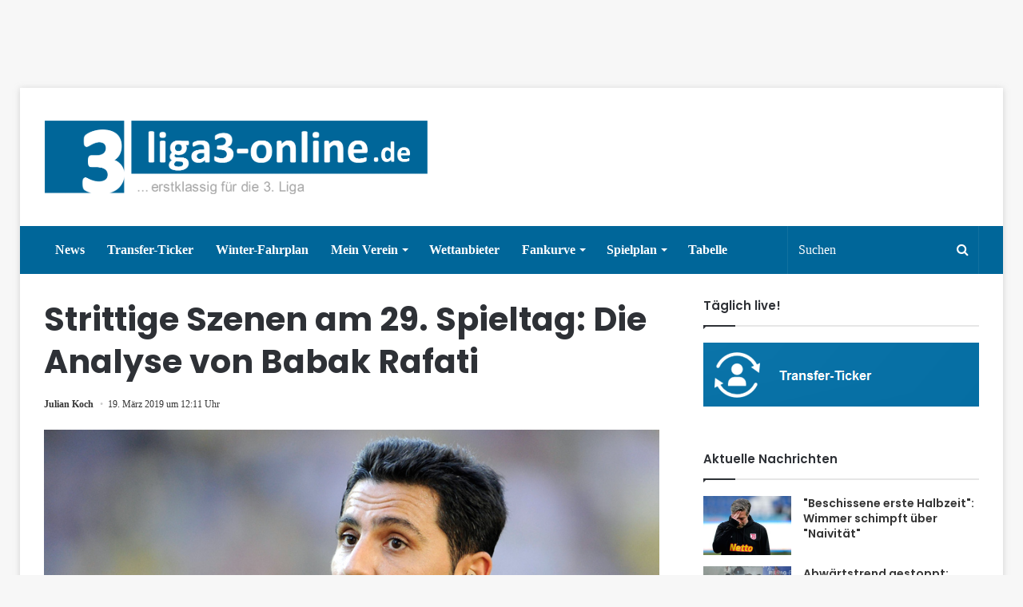

--- FILE ---
content_type: text/html; charset=utf-8
request_url: https://disqus.com/embed/comments/?base=default&f=liga3onlinede&t_i=217247%20https%3A%2F%2Fwww.liga3-online.de%2F%3Fp%3D217247&t_u=https%3A%2F%2Fwww.liga3-online.de%2Fstrittige-szenen-am-29-spieltag-die-analyse-von-babak-rafati-3%2F&t_e=Strittige%20Szenen%20am%2029.%20Spieltag%3A%20Die%20Analyse%20von%20Babak%20Rafati&t_d=Strittige%20Szenen%20am%2029.%20Spieltag%3A%20Die%20Analyse%20von%20Babak%20Rafati&t_t=Strittige%20Szenen%20am%2029.%20Spieltag%3A%20Die%20Analyse%20von%20Babak%20Rafati&s_o=default
body_size: 7833
content:
<!DOCTYPE html>

<html lang="de" dir="ltr" class="not-supported type-">

<head>
    <title>Disqus-Kommentare</title>

    
    <meta name="viewport" content="width=device-width, initial-scale=1, maximum-scale=1, user-scalable=no">
    <meta http-equiv="X-UA-Compatible" content="IE=edge"/>

    <style>
        .alert--warning {
            border-radius: 3px;
            padding: 10px 15px;
            margin-bottom: 10px;
            background-color: #FFE070;
            color: #A47703;
        }

        .alert--warning a,
        .alert--warning a:hover,
        .alert--warning strong {
            color: #A47703;
            font-weight: bold;
        }

        .alert--error p,
        .alert--warning p {
            margin-top: 5px;
            margin-bottom: 5px;
        }
        
        </style>
    
    <style>
        
        html, body {
            overflow-y: auto;
            height: 100%;
        }
        

        #error {
            display: none;
        }

        .clearfix:after {
            content: "";
            display: block;
            height: 0;
            clear: both;
            visibility: hidden;
        }

        
    </style>

</head>
<body>
    

    
    <div id="error" class="alert--error">
        <p>Leider konnte Disqus nicht geladen werden. Als Moderator finden Sie weitere Informationen in unserem <a href="https://docs.disqus.com/help/83/"> Fehlerbehebungs Guide</a>. </p>
    </div>

    
    <script type="text/json" id="disqus-forumData">{"session":{"canModerate":false,"audienceSyncVerified":false,"canReply":true,"mustVerify":false,"recaptchaPublicKey":"6LfHFZceAAAAAIuuLSZamKv3WEAGGTgqB_E7G7f3","mustVerifyEmail":false},"forum":{"aetBannerConfirmation":null,"founder":"196028309","twitterName":"","commentsLinkOne":"Ein Kommentar","guidelines":null,"disableDisqusBrandingOnPolls":false,"commentsLinkZero":"Keine Kommentare","disableDisqusBranding":false,"id":"liga3onlinede","createdAt":"2016-02-10T14:51:00.612176","category":"Sports","aetBannerEnabled":false,"aetBannerTitle":null,"raw_guidelines":null,"initialCommentCount":null,"votingType":0,"daysUnapproveNewUsers":null,"installCompleted":true,"moderatorBadgeText":"","commentPolicyText":null,"aetEnabled":false,"channel":null,"sort":2,"description":null,"organizationHasBadges":true,"newPolicy":true,"raw_description":null,"customFont":null,"language":"de","adsReviewStatus":1,"commentsPlaceholderTextEmpty":null,"daysAlive":10,"forumCategory":{"date_added":"2016-01-28T01:54:31","id":10,"name":"Sports"},"linkColor":null,"colorScheme":"auto","pk":"4020494","commentsPlaceholderTextPopulated":null,"permissions":{},"commentPolicyLink":null,"aetBannerDescription":null,"favicon":{"permalink":"https://disqus.com/api/forums/favicons/liga3onlinede.jpg","cache":"//a.disquscdn.com/1763052994/images/favicon-default.png"},"name":"liga3-online.de","commentsLinkMultiple":"{num} Kommentare","settings":{"threadRatingsEnabled":false,"adsDRNativeEnabled":false,"behindClickEnabled":false,"disable3rdPartyTrackers":false,"adsVideoEnabled":false,"adsProductVideoEnabled":false,"adsPositionBottomEnabled":false,"ssoRequired":false,"contextualAiPollsEnabled":false,"unapproveLinks":false,"adsPositionRecommendationsEnabled":false,"adsEnabled":false,"adsProductLinksThumbnailsEnabled":false,"hasCustomAvatar":false,"organicDiscoveryEnabled":false,"adsProductDisplayEnabled":false,"adsProductLinksEnabled":false,"audienceSyncEnabled":false,"threadReactionsEnabled":false,"linkAffiliationEnabled":false,"adsPositionAiPollsEnabled":false,"disableSocialShare":false,"adsPositionTopEnabled":false,"adsProductStoriesEnabled":false,"sidebarEnabled":false,"adultContent":false,"allowAnonVotes":false,"gifPickerEnabled":false,"mustVerify":true,"badgesEnabled":false,"mustVerifyEmail":true,"allowAnonPost":true,"unapproveNewUsersEnabled":false,"mediaembedEnabled":true,"aiPollsEnabled":false,"userIdentityDisabled":false,"adsPositionPollEnabled":false,"discoveryLocked":false,"validateAllPosts":false,"adsSettingsLocked":false,"isVIP":false,"adsPositionInthreadEnabled":false},"organizationId":2905282,"typeface":"auto","url":"https://www.liga3-online.de/","daysThreadAlive":10,"avatar":{"small":{"permalink":"https://disqus.com/api/forums/avatars/liga3onlinede.jpg?size=32","cache":"//a.disquscdn.com/1763052994/images/noavatar32.png"},"large":{"permalink":"https://disqus.com/api/forums/avatars/liga3onlinede.jpg?size=92","cache":"//a.disquscdn.com/1763052994/images/noavatar92.png"}},"signedUrl":"https://disq.us/?url=https%3A%2F%2Fwww.liga3-online.de%2F&key=giQS6RkT6TeZ_4bFzoGjdg"}}</script>

    <div id="postCompatContainer"><div class="comment__wrapper"><div class="comment__name clearfix"><img class="comment__avatar" src="//a.disquscdn.com/1763052994/images/noavatar92.png" width="32" height="32" /><strong><a href="">Tobi</a></strong> &bull; vor 6 Jahre
        </div><div class="comment__content"><p>Muss mal sagen, dass die Diskussion sehr gepflegt abläuft. Deshalb Kompliment an alle Beteiligten.<br>Das läuft bei MDR Sport ganz anders ab und wenn man zu aggressiven Beiträgen Stellung bezieht werden die Beiträge teilweise gleich kassiert.<br>Weiter so das gefällt mir gut hier, parteiisch und doch sehr sachlich.</p></div></div><div class="comment__wrapper"><div class="comment__name clearfix"><img class="comment__avatar" src="https://c.disquscdn.com/uploads/users/27762/8803/avatar92.jpg?1622297099" width="32" height="32" /><strong><a href="">Potty</a></strong> &bull; vor 6 Jahre
        </div><div class="comment__content"><p>Herr Schmidt gehört in die Top 10 der schlechten Schiris im Ostseestadion. Und ich habe dank Dauerkarte schon so manchen komischen Menschen mit Pfeife auf dem Spielfeld gesehen. Eine Note 6 vom Kicker ist schon eine deutliche Maulschelle.<br>Und warum die Hallenser sich das gesamte Spiel über ständig auf den Rasen gelegt haben, hat sich mir nicht erschlossen; nach "Todeskämpfen" auf dem Feld konnten sie ab der Seitenlinie wieder sehr schnell laufen. So weich ist der Rasen im Ostseestadion auch nun wieder nicht und aus sicherer Quelle weiß ich, daß die Rasenheizung nicht an war.</p></div></div><div class="comment__wrapper"><div class="comment__name clearfix"><img class="comment__avatar" src="https://c.disquscdn.com/uploads/users/27403/1327/avatar92.jpg?1671833751" width="32" height="32" /><strong><a href="">Vaul_Tier</a></strong> &bull; vor 6 Jahre
        </div><div class="comment__content"><p>Das Bahn die Ecke von sonstwo schiesst, ist unstrittig. Für mich hebt Biankadi ab, aber es gibt Schiris, die den geben.</p></div></div><div class="comment__wrapper"><div class="comment__name clearfix"><img class="comment__avatar" src="//a.disquscdn.com/1763052994/images/noavatar92.png" width="32" height="32" /><strong><a href="">Tobi</a></strong> &bull; vor 6 Jahre
        </div><div class="comment__content"><p>Liebe Rostocker Fans, schaukelt Euch mal nicht an den Ausführungen von Rafati hoch. Alles sehr subjektiv und ihr seid nicht die Einzigen die von "Fehlentscheidungen" betroffen sind oder waren. Haben wir in Halle auch zur Genüge durch. Die Problematik Eckbälle... schaut bei Übertragungen in allen Ländern oder Ligen hin und wo liegt der Ball regelgerecht. Doppelherz hat ganz recht, hinsichtlich Schauspieleinlagen muss sich Hansa über die Saison nicht verstecken... was soll dieses Lamenti also??</p></div></div><div class="comment__wrapper"><div class="comment__name clearfix"><img class="comment__avatar" src="//a.disquscdn.com/1763052994/images/noavatar92.png" width="32" height="32" /><strong><a href="">Else Gösebrecht</a></strong> &bull; vor 6 Jahre
        </div><div class="comment__content"><p>So, so Tobi... ich war im Stadion, Westtribüne, Block 32, Reihe 1 direkt vor der Pressetribüne und mit direktem Blick auf den Spielertunnel. Ich habe es noch nicht so erlebt, dass ein Schieri bei dem Gang in die Pause so derart ausgepfiffen wurde. Selbst Bibiana Steinhaus hat das noch nicht geschafft! Da hat man schon mal gerufen: "Geh bügeln", nicht nett, aber auch nicht doll böse - gehört sich nicht, ist aber auch Fußball. Als das Schierigespann nach dem Schlusspfiff das Spielfeld verließ, grinste Herr Markus Schmidt (Kicker hat Note 6 gegeben) süffisant. Man hat ihm mit auf den Weg gegeben: "Pfeife ja nicht in der Kreisklasse!" Bei so einer Leistung ist der Tipp auch goldwert. Und noch eines, es gibt eine Tabelle bei 3. Liga online "Auswertung der strittigen Szenen... Hansa liegt bei "Fehlentscheidungen benachteiligt" auf Platz 2 (15 Punkte - 9 nicht gegebene reguläre Tore, 5 nicht gegebene Elfmeter, 1 unberechtigter Platzverweis), Halle auf Platz 15 (5 Punkte - 0 nicht gegeben reguläre Tore, 1 nicht gegebener Elfmeter, 4 unberechtigte Platzverweise). Bei den "von Fehlentscheidungen profitiert" verhält es sich genau andersherum, Halle auf Platz 6 (9 Punkte), Hansa Platz 17 (4 Punkte). Das macht mich schon etwas nachdenklich.</p></div></div><div class="comment__wrapper"><div class="comment__name clearfix"><img class="comment__avatar" src="//a.disquscdn.com/1763052994/images/noavatar92.png" width="32" height="32" /><strong><a href="">Doppelherz</a></strong> &bull; vor 6 Jahre
        </div><div class="comment__content"><p>Hast du die Rechnung wohl ohne den Wirt gemacht oder meinst du allen Ernstes Hansa würde so sehr viel besser dastehen? Wenn du mir eine Tabelle vorlegst, welche Fehlentscheidungen und oder Benachteiligungen über mehrere Saisons darstellt, können wir gerne weiter diskutieren. Und beim besten Willen,  warum sollte der Schiri für Halle pfeifen??? Weil er den HFC sooo sehr mag🤣</p></div></div><div class="comment__wrapper"><div class="comment__name clearfix"><img class="comment__avatar" src="https://c.disquscdn.com/uploads/users/27063/1090/avatar92.jpg?1767832558" width="32" height="32" /><strong><a href="">Jadra</a></strong> &bull; vor 6 Jahre
        </div><div class="comment__content"><p>Wenn die Entscheidungen gegen Halle gefallen wären, hättest du dich also nicht mal ein wenig geärgert? Gut, dann auf jeden Fall: Respekt an dich!</p><p>(Das Remis war dennoch gerecht gestern.)</p></div></div><div class="comment__wrapper"><div class="comment__name clearfix"><img class="comment__avatar" src="//a.disquscdn.com/1763052994/images/noavatar92.png" width="32" height="32" /><strong><a href="">Tobi </a></strong> &bull; vor 6 Jahre
        </div><div class="comment__content"><p>Klar doch hätte ich mich geärgert. Aber den ganzen Statistiken zum Trotz haben wir uns in Halle auch schon oft gegrämt über mangelhafte Schirileistungen.<br>Ihr wißt aber auch dass Hansa diese Saison nicht wirklich konstant guten Fußball spielt und gerade deshalb nur tabellarisches Mittelmaß ist. Das kann nächste Saison wieder ganz anders aussehen.<br>Rot weiße Grüße</p></div></div><div class="comment__wrapper"><div class="comment__name clearfix"><img class="comment__avatar" src="https://c.disquscdn.com/uploads/users/27063/1090/avatar92.jpg?1767832558" width="32" height="32" /><strong><a href="">Jadra</a></strong> &bull; vor 6 Jahre
        </div><div class="comment__content"><p>Ich selbst finde es ja auch zu einfach, dem Schiri die ganze Schuld zuzuweisen (dafür geht es im Fußball manchmal zu schnell). Aber dass Herr Schmidt vom Kicker eine 6 bekommen hat, spricht für sich. Seine Leistung gestern war unterirdisch. Und das kann man dann doch schon mal kritisieren.</p><p>Und natürlich spielen wir keine konstante Saison. Keiner aus meinem Umfeld gibt dem Schiri daran die Schuld. Wie es nächste Saison aussieht, wenn Härtel Zeit hat, sich seinen Kader zusammenzustellen, muss man abwarten.</p><p>Euch noch viel Glück für die restliche Saison. (Würde es übrigens etwas feiern, wenn ihr aufsteigt, während Magdeburg absteigt.) <br>Blau-Weiß-Rote Grüße.</p></div></div><div class="comment__wrapper"><div class="comment__name clearfix"><img class="comment__avatar" src="//a.disquscdn.com/1763052994/images/noavatar92.png" width="32" height="32" /><strong><a href="">Doppelherz</a></strong> &bull; vor 6 Jahre
        </div><div class="comment__content"><p>Mal eine nüchterne Betrachtungsweise...aller Ehren wert!<br>Der Schiri bekommt die 6, weil er generell gagge war und nicht weil er irgendwen bevorteilt hat!!<br>Ich hoffe ja das ihr nächste Saison mit aufsteigt oder halt nachzieht..😉</p></div></div><div class="comment__wrapper"><div class="comment__name clearfix"><img class="comment__avatar" src="//a.disquscdn.com/1763052994/images/noavatar92.png" width="32" height="32" /><strong><a href="">Mecklenburger</a></strong> &bull; vor 6 Jahre
        </div><div class="comment__content"><p>Das ist ohne Frage unstrittig, dass wir diese Saison nicht konstant genug spielen um oben eine feste Rolle mitzuspielen. Nichtsdestotrotz kriegt man schon ne gewisse Menge graue Haare (mehr) wenn man sieht, dass man im Schnitt in jedem zweiten Spiel eine falsche Entscheidung gegen sich bekommt. Zumal ja die Kollegen an der Pfeife dafür Geld bekommen, eine gewisse Professionalität ist da dann doch erwartbar.</p></div></div><div class="comment__wrapper"><div class="comment__name clearfix"><img class="comment__avatar" src="https://c.disquscdn.com/uploads/users/28538/3249/avatar92.jpg?1758022732" width="32" height="32" /><strong><a href="">Remo Wiesner</a></strong> &bull; vor 6 Jahre
        </div><div class="comment__content"><p>Und wieder 2 Fehlentscheidungen gegen Hansa. Ist ja nichts Neues!<br>Das ist keine Entschuldigung für die fehlenden Punkte, aber in der Summe schon bitter.</p></div></div><div class="comment__wrapper"><div class="comment__name clearfix"><img class="comment__avatar" src="//a.disquscdn.com/1763052994/images/noavatar92.png" width="32" height="32" /><strong><a href="">O. K.</a></strong> &bull; vor 6 Jahre
        </div><div class="comment__content"><p>Und dann sind wir wieder bei der Schirischelte. Die war im Stadion schon mehr als gerechtfertigt - wat eine Pfeifenbande!<br>Bin heute noch stinksauer und nebenbei heiser. <br>Und dann bei 2 zu besprechenden Sachen, 2 Fehlentscheidungen gegen uns - alter Schwede.....</p><p>Das wir überragend gespielt haben, das weiß ich selbst, aber die Showeinlagen der Chemischen und das willig drarauf hereinfallen des angeblich Unparteiischen Gespanns, dass ist das Andere.....</p><p>Es ko... einen an! Nebenbei dürften wir jetzt auch noch die Tabellenführung haben. mafia, das trifft es immer wieder!</p></div></div><div class="comment__wrapper"><div class="comment__name clearfix"><img class="comment__avatar" src="//a.disquscdn.com/1763052994/images/noavatar92.png" width="32" height="32" /><strong><a href="">Robert</a></strong> &bull; vor 6 Jahre
        </div><div class="comment__content"><p>Vor allem Mai, der in den Medien als Wikinger und wahrer Krieger verkauft wird, fällt wie eine Feder. Absolut erbärmliches Verhalten... wahrscheinlich sitzt das Zöpfchen zu streng!</p><p>Bahn hat übrigens gestern Abend nicht eine einzige Ecke regulär getreten...</p></div></div><div class="comment__wrapper"><div class="comment__name clearfix"><img class="comment__avatar" src="//a.disquscdn.com/1763052994/images/noavatar92.png" width="32" height="32" /><strong><a href="">Tobi</a></strong> &bull; vor 6 Jahre
        </div><div class="comment__content"><p>Aber gut isser und wir sind froh dass er wieder anwesend ist :-)</p></div></div><div class="comment__wrapper"><div class="comment__name clearfix"><img class="comment__avatar" src="//a.disquscdn.com/1763052994/images/noavatar92.png" width="32" height="32" /><strong><a href="">Doppelherz</a></strong> &bull; vor 6 Jahre
        </div><div class="comment__content"><p>Die Sache mit der Erdanziehung hab ich von euch Rummelboxern in der Hinrunde auch gedacht. <br>Bei den Ecken hast du als einziger ganz genau hingesehen-vor allem auch über die 100m Entfernung ...altes Adlerauge!</p></div></div><div class="comment__wrapper"><div class="comment__name clearfix"><img class="comment__avatar" src="https://c.disquscdn.com/uploads/users/28380/8371/avatar92.jpg?1587915697" width="32" height="32" /><strong><a href="">Friedrich Herschel</a></strong> &bull; vor 6 Jahre
        </div><div class="comment__content"><p>Eine "Wahre Tabelle" der 3. Liga wäre mal interessant.</p></div></div><div class="comment__wrapper"><div class="comment__name clearfix"><img class="comment__avatar" src="//a.disquscdn.com/1763052994/images/noavatar92.png" width="32" height="32" /><strong><a href="">Doppelherz</a></strong> &bull; vor 6 Jahre
        </div><div class="comment__content"><p>Was sollte das bringen???<br>Du unterstellst ja mit deiner Aussage ( bewusst oder unbewusst), dass Schiedsrichter absichtlich falsch entscheiden. Da wäre ich gespannt, welche Mannschaft da bevorteilt wird.<br>Die Rubrik soll sicher nur ein kleiner Teil der Hilfe sein, die Schiedsrichter besser werden lässt. Perfekte ("wahre") Entscheidungen, 90min lang, wird es nie geben, da hilft auch ein Video zur Wiederholung nicht...und wollen wir das überhaupt?</p></div></div><div class="comment__wrapper"><div class="comment__name clearfix"><img class="comment__avatar" src="https://c.disquscdn.com/uploads/users/28380/8371/avatar92.jpg?1587915697" width="32" height="32" /><strong><a href="">Friedrich Herschel</a></strong> &bull; vor 6 Jahre
        </div><div class="comment__content"><p>Was das bringen soll? Wie gesagt, Ich persönlich (und vermutlich einige andere) würde es interessieren, wie die Tabelle dann aussehen würde. Und ich unterstelle damit auch nur, DASS sie anders aussehen würde. Zu den Gründen mache ich gar keine Aussage, und dass ich den Schiedsrichtern gar Absicht unterstelle eindeutig eine klare (imho boshafte) Unterstellung deinerseits mir gegenüber.</p><p>Also halt mal die Füße still. Bin übrigens selbst SR, und weiß natürlich, dass Menschen auch Fehler machen. Und? Das heißt doch nicht, dass Fehler keine Auswirkungen haben und man kein Interesse an einem (zugegeben theoretischen) Was-wäre-wenn-Szenario haben darf.</p></div></div><div class="comment__wrapper"><div class="comment__name clearfix"><img class="comment__avatar" src="//a.disquscdn.com/1763052994/images/noavatar92.png" width="32" height="32" /><strong><a href="">Doppelherz</a></strong> &bull; vor 6 Jahre
        </div><div class="comment__content"><p>Hui...wollte hier keinem zu Nahe treten- sorry!<br>Gründe(für die "wahre" Tabelle) lieferst du allerdings dadurch, dass du einen Artikel kommentierst, im dem die Fehler der Schiedsrichter thematisiert werden. Wenn du in diesem Atemzug das Wort"wahr" benutzt, muss das andere ja logischerweise unwahr sein. Fehlerfreie Tabelle würde es sicher eher treffen- egal!<br>Aber, es ist doch ein extrem subjektives Thema, ich sag nur Vereinsfarbenbrille. Wer bestimmt denn was Fehlentscheidungen waren und welche nicht- Herr Rafati pickt sich doch auch nur einige raus! <br>Ich sehe in dieser Tabelle keinen Sinn ..."wäre ,wäre Fahrradkette " ist nicht so mein Ding. <br>Nochmals...wollte dir nicht auf den Schlips treten...</p></div></div><div class="comment__wrapper"><div class="comment__name clearfix"><img class="comment__avatar" src="https://c.disquscdn.com/uploads/users/28380/8371/avatar92.jpg?1587915697" width="32" height="32" /><strong><a href="">Friedrich Herschel</a></strong> &bull; vor 6 Jahre
        </div><div class="comment__content"><p>Ich habe den Begriff "Wahre Tabelle" genutzt, weil es eine solche für die 1. und 2. Liga gibt. Dir unbekannt? <a href="https://disq.us/url?url=https%3A%2F%2Fwww.wahretabelle.de%2F%3ALpDr80Tqo2B-eYW2nBUbsL_FZdw&amp;cuid=4020494" rel="nofollow noopener" target="_blank" title="https://www.wahretabelle.de/">https://www.wahretabelle.de/</a> Das soll also auf ein bereits bestehendes Konzept hinweisen, nicht durch den Begriff absolute Wahrheit suggerieren. Ich ging davon aus, dass die Seite den meisten bekannt sei.</p><p>Es gibt in der Infobox am Ende des Artikels einen Link, wie oft eine Mannschaft benachteiligt/bevorzugt wurde. Da steht abstrakt, dass z.B. Köln 2x benachteiligt wurde, aber 9x profitierte. Man kann dann schon auf die Frage kommen, wie sich das insgesamt ausgewirkt hätte. Da dort aber die Kommentarfunktion nicht freigeschaltet ist, kann man dort nicht anregen, diesen "Service" anzubieten.</p><p>Natürlich pickt sich Rafati nur einige raus, wohl vor allem Tore &amp; Karten, da diese den größten Einfluss haben. Jeder Einwurf muss sicher nicht überprüft werden, dass ließt dann auch niemand mehr. Dass das alles auch eine psychologische Komponente hat, der Spielverlauf dann nicht 1:1 so weiter gegangen wäre ist auch klar, und somit auch die "fehlerfreie Tabelle" nicht perfekt.</p></div></div><div class="comment__wrapper"><div class="comment__name clearfix"><img class="comment__avatar" src="//a.disquscdn.com/1763052994/images/noavatar92.png" width="32" height="32" /><strong><a href="">Doppelherz</a></strong> &bull; vor 6 Jahre
        </div><div class="comment__content"><p>War mir bis jetzt völlig unbekannt- was wahrscheinlich dem mangelndem Interesse an Liga 2&amp;1 geschuldet ist(noch😉).</p><p>Zumindest sind wir uns in einem einig, die Pfiffe der Schiris sind durchaus umstritten...😂</p></div></div></div>


    <div id="fixed-content"></div>

    
        <script type="text/javascript">
          var embedv2assets = window.document.createElement('script');
          embedv2assets.src = 'https://c.disquscdn.com/embedv2/latest/embedv2.js';
          embedv2assets.async = true;

          window.document.body.appendChild(embedv2assets);
        </script>
    



    
</body>
</html>
